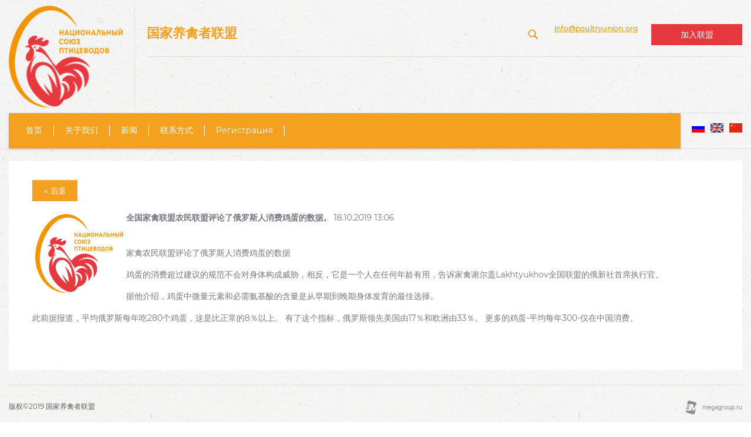

--- FILE ---
content_type: text/html; charset=utf-8
request_url: https://cn.poultryunion.org/xiao-xi-de-tong-meng/news_post/quan-guo-jia-qin-lian-meng-nong-min-lian-meng-ping-lun-le-e-luo-si-ren-xiao-fei-ji-dan-de-shu-ju
body_size: 6203
content:
								
	 <!doctype html>
 
<html lang="ch">
	 
	<head>
		 
		<meta charset="utf-8">
		 
		<meta name="robots" content="all"/>
		 <title>全国家禽联盟农民联盟评论了俄罗斯人消费鸡蛋的数据。</title> 
		<meta name="description" content="全国家禽联盟农民联盟评论了俄罗斯人消费鸡蛋的数据。">
		 
		<meta name="keywords" content="全国家禽联盟农民联盟评论了俄罗斯人消费鸡蛋的数据。">
		 
		<meta name="SKYPE_TOOLBAR" content="SKYPE_TOOLBAR_PARSER_COMPATIBLE">
		<meta name="viewport" content="width=device-width, height=device-height, initial-scale=1.0, maximum-scale=1.0, user-scalable=no">
		 
		<meta name="msapplication-tap-highlight" content="no"/>
		 
		<meta name="format-detection" content="telephone=no">
		 
		<meta http-equiv="x-rim-auto-match" content="none">
		  
		<link rel="stylesheet" href="/g/css/styles_articles_tpl.css">
		 
		<link rel="stylesheet" href="/t/v665/images/css/styles.css">
		 
		<link rel="stylesheet" href="/t/v665/images/css/designblock.scss.css">
		 
		<link rel="stylesheet" href="/t/v665/images/css/s3_styles.scss.css">
		<link rel="stylesheet" href="/t/v665/images/css/site.addons.scss.css">
		<script src="/g/libs/jquery/1.10.2/jquery.min.js"></script>
		 
		<script src="/g/s3/misc/adaptiveimage/1.0.0/adaptiveimage.js"></script>
		 <link rel='stylesheet' type='text/css' href='/shared/highslide-4.1.13/highslide.min.css'/>
<script type='text/javascript' src='/shared/highslide-4.1.13/highslide-full.packed.js'></script>
<script type='text/javascript'>
hs.graphicsDir = '/shared/highslide-4.1.13/graphics/';
hs.outlineType = null;
hs.showCredits = false;
</script>

            <!-- 46b9544ffa2e5e73c3c971fe2ede35a5 -->
            <script src='/shared/s3/js/lang/ch.js'></script>
            <script src='/shared/s3/js/common.min.js'></script>
        <link rel='stylesheet' type='text/css' href='/shared/s3/css/calendar.css' />
		<link href="/g/s3/anketa2/1.0.0/css/jquery-ui.css" rel="stylesheet" type="text/css"/>
		 
		<script src="/g/libs/jqueryui/1.10.0/jquery-ui.min.js" type="text/javascript"></script>
		 		<script src="/g/s3/anketa2/1.0.0/js/jquery.ui.datepicker-ch.js"></script>
		 
		<link rel="stylesheet" href="/g/libs/jquery-popover/0.0.3/jquery.popover.css">
		 
		<script src="/g/libs/jquery-popover/0.0.3/jquery.popover.min.js" type="text/javascript"></script>
		 
		<script src="/g/s3/misc/form/1.2.0/s3.form.js" type="text/javascript"></script>
		 
		<link rel="stylesheet" href="/g/libs/photoswipe/4.1.0/photoswipe.css">
		 
		<link rel="stylesheet" href="/g/libs/photoswipe/4.1.0/default-skin/default-skin.css">
		 
		<script type="text/javascript" src="/g/libs/photoswipe/4.1.0/photoswipe.min.js"></script>
		 
		<script type="text/javascript" src="/g/libs/photoswipe/4.1.0/photoswipe-ui-default.min.js"></script>
		 
		<script src="/g/libs/jquery-bxslider/4.1.2/jquery.bxslider.min.js" type="text/javascript"></script>
				<script src="/g/s3/misc/eventable/0.0.1/s3.eventable.js" type="text/javascript"></script>
		<script src="/g/s3/misc/math/0.0.1/s3.math.js" type="text/javascript"></script>
		<script src="/g/s3/menu/allin/0.0.3/s3.menu.allin.js" type="text/javascript"></script>
		<script src="/g/templates/addons/menu/waslidemenu.js" type="text/javascript"></script>
				<script src="/t/v665/images/js/menu.top.js" type="text/javascript"></script>
				<script type="text/javascript" src="/t/v665/images/js/main.js"></script>
		  
		<!--[if lt IE 10]> <script src="/g/libs/ie9-svg-gradient/0.0.1/ie9-svg-gradient.min.js"></script> <script src="/g/libs/jquery-placeholder/2.0.7/jquery.placeholder.min.js"></script> <script src="/g/libs/jquery-textshadow/0.0.1/jquery.textshadow.min.js"></script> <script src="/g/s3/misc/ie/0.0.1/ie.js"></script> <![endif]-->
		<!--[if lt IE 9]> <script src="/g/libs/html5shiv/html5.js"></script> <![endif]-->
		   
	</head>
	 
	<body>
		 
		<div class="wrapper editorElement layer-type-wrapper" >
			  <div class="side-panel side-panel-50 widget-type-side_panel editorElement layer-type-widget widget-17" data-layers="['widget-4':[]]" data-phantom="1" data-position="right">
	<div class="side-panel-top">
		<div class="side-panel-button">
			<span class="side-panel-button-icon">
				<span class="side-panel-button-icon-line"></span>
				<span class="side-panel-button-icon-line"></span>
				<span class="side-panel-button-icon-line"></span>
			</span>
		</div>
		<div class="side-panel-top-inner" ></div>
	</div>
	<div class="side-panel-mask"></div>
	<div class="side-panel-content">
		<div class="side-panel-close"></div>		<div class="side-panel-content-inner"></div>
	</div>
</div>   
			<div class="editorElement layer-type-block ui-droppable block-3" >
				<div class="editorElement layer-type-block ui-droppable block-13" >
					<div class="layout column layout_11" >
						<div class="editorElement layer-type-block ui-droppable block-4" >
							<div class="editorElement layer-type-block ui-droppable block-6" >
								<div class="site-name-3 widget-2 widget-type-site_name editorElement layer-type-widget">
									 <a href="http://cn.poultryunion.org"> 						 						 						<div class="sn-wrap">  
									<div class="sn-logo">
										                      						<img src="/thumb/2/6DqJ4qedMxwB2fe1Ur-V5A/195r/d/332959_6215.png" alt="">
										  
									</div>
									   
								</div>
								 </a> 
						</div>
					</div>
				</div>
			</div>
			<div class="layout layout_20_id_49" >
				<div class="editorElement layer-type-block ui-droppable block-33" >
					<div class="layout column layout_19" >
						<div class="editorElement layer-type-block ui-droppable block-12" >
							<div class="layout column layout_14" >
								<div class="editorElement layer-type-block ui-droppable block-7" >
									<div class="site-description widget-3 widget-type-site_description editorElement layer-type-widget">
										 
										<div class="align-elem">
											国家养禽者联盟
										</div>
										 
									</div>
								</div>
							</div>
							<div class="layout column layout_54" >
								<div class="editorElement layer-type-block ui-droppable block-34" >
									  <div class="widget-20 search-53 wm-search widget-type-search editorElement layer-type-widget"
	 data-setting-type="slide"
	 data-setting-animate="1"
	 data-setting-animate_list="1,1,1,1,1"
		>
	<form class="wm-search-inner" method="get" action="/search">
		<input size="1" class="wm-input-default" placeholder="Поиск по сайту" type="text" name="search" value="">
		<button class="wm-input-default" type="submit"></button>
	<re-captcha data-captcha="recaptcha"
     data-name="captcha"
     data-sitekey="6LfLhZ0UAAAAAEB4sGlu_2uKR2xqUQpOMdxygQnA"
     data-lang="en"
     data-rsize="invisible"
     data-type="image"
     data-theme="light"></re-captcha></form>
</div>  
								</div>
							</div>
						</div>
					</div>
					<div class="layout column layout_48" >
						<div class="editorElement layer-type-block ui-droppable block-32" >
							<div class="layout layout_48_id_55" >
								<div class="editorElement layer-type-block ui-droppable block-35" >
									    
								</div>
								<div class="editorElement layer-type-block ui-droppable block-36" >
									  	<div class="email-56 widget-21 email-block contacts-block widget-type-contacts_email editorElement layer-type-widget">
		<div class="inner">
			<label class="cell-icon" for="tg-email-56">
				<div class="icon"></div>
			</label>
			<input id="tg-email-56" class="tgl-but" type="checkbox">
			<div class="block-body-drop">
				<div class="cell-text">
					<div class="title"><div class="align-elem">Email:</div></div>
					<div class="text_body">
						<div class="align-elem"><a href="mailto:info@poultryunion.org">info@poultryunion.org</a></div>
					</div>
				</div>
			</div>
		</div>
	</div>
  
								</div>
							</div>
							<div class="layout column layout_66" >
								<div class="editorElement layer-type-block ui-droppable block-40" >
									  	<a class="button-65 widget-26 widget-type-button editorElement layer-type-widget" href="#!"  data-api-type="popup-form" data-api-url="/-/x-api/v1/public/?method=form/postform&param[form_id]=6785900&param[tpl]=wm.form.popup.tpl&placeholder=title&tit_en=1&sh_err_msg=0&ic_en=0&u_s=/user" data-wr-class="popover-wrap-65"><span>加入联盟</span></a>
  
								</div>
							</div>
						</div>
					</div>
				</div>
				<div class="editorElement layer-type-block ui-droppable block-10" >
					<div class="editorElement layer-type-block ui-droppable block-14" >
						  	    
    
    
    
        
    		<div class="blocklist blocklist-74 widget-31 horizontal_mode widget-type-block_list editorElement layer-type-widget" data-slider="1,1,1,1,0" data-swipe="0,0,0,0,1" data-setting-mode="horizontal" data-setting-pause="4000" data-setting-auto="1" data-setting-controls="1,1,1,1,1" data-setting-pager="0,0,0,0,0" data-setting-pager_selector=".blocklist-74 .pager-wrap" data-setting-prev_selector=".blocklist-74 .prev" data-setting-next_selector=".blocklist-74 .next" data-setting-count="3,3,3,3,3" data-setting-columns="4,3,3,2,2" data-setting-move="" data-setting-prev_text="" data-setting-next_text="" data-setting-auto_controls_selector=".blocklist-74 .auto_controls" data-setting-auto_controls="0,0,0,0,0" data-setting-autoControlsCombine="0" data_photo_swipe="0" item_id="74" data-setting-vertical_aligner="none">

                        			<div class="body-outer" data-columns="0,0,0,0,0">
				<div class="body">
					<div class="swipe-shadow-left"></div>
					<div class="swipe-shadow-right"></div>
					<div class="list"></div>
				</div>
			</div>
                                			<div class="controls">
				<span class="prev"></span>
				<span class="next"></span>
			</div>
            
			<div class="bx-pager-wrap">
				<div class="bx-auto_controls">
                            			<div class="auto_controls"></div>
            
                            			<div class="pager-wrap"></div>
            
				</div>
			</div>

		</div>

        
      
					</div>
				</div>
			</div>
		</div>
	</div>
	<div class="editorElement layer-type-block ui-droppable block-43" >
		<div class="layout column layout_75" style='opacity: 0' >
			<div class="editorElement layer-type-block ui-droppable block-44" >
				<div class="widget-4 horizontal menu-5 " data-screen-button="none" data-responsive-tl="button" data-responsive-tp="button" data-responsive-ml="columned" data-more-text="..." data-child-icons="0">
					 
					<div class="menu-button">
						Меню
					</div>
					 
					<div class="menu-scroll">
						   
						 
						 						 
						  
						 









	

<nav class="section-menu js-addon-block-menu desktop">
	<div class="section-menu-scroll js-addon-block-menu-scroll">
					<ul class="section-menu__list js-addon-block-menu__list"><li><a href="/" ><span>首页</span></a></li><li><a href="/guan-yu-wo-men" ><span>关于我们</span></a></li><li class="section-menu__list-has js-addon-block-menu__list-has opened active"><a href="/xiao-xi-de-tong-meng" ><span>新闻</span></a><ul class="level-2"><li><a href="/shi-pin" ><span>视频</span></a></li><li><a href="/xin-wen" ><span>消息的同盟</span></a></li><li><a href="/yao-jin" ><span>要紧</span></a></li><li><a href="/novosti-kompaniy" ><span>公司的信息</span></a></li></ul></li><li><a href="/lian-xi-ren" ><span>联系方式</span></a></li><li><a href="/user" ><span>Регистрация</span></a></li></ul>	
	</div>
</nav>

<div class="addon-block-menu-mobile js">
	<button class="addon-block-menu-mobile__open"></button>
	<nav class="section-menu js-addon-block-menu-mobile">
		<div class="section-menu-panel">
			<button class="addon-block-menu-mobile__close"></button>
			<div class="section-menu-scroll js-addon-block-menu-scroll">
				<div class="js-addon-block-menu--init">

				</div>
			</div>
		</div>
	</nav>
</div>						 
						 						 
					</div>
					 
				</div>
			</div>
		</div>
		<div class="layout column layout_12" >
			<div class="editorElement layer-type-block ui-droppable block-5" >
				<div class="editorElement layer-type-block ui-droppable block-8" >
					<div class="editorElement layer-type-block ui-droppable block-9" >
						                  <div class="languages-6 widget-5 editorElement layer-type-widget">
        <div class="lang-list">
                            <div class="lang-item">
                    <a href="http://poultryunion.org">
                                                <span class="img-convert img-cover">
								                                                                                                                                                                                                                    <img class="icon" src="/thumb/2/y0HCFdUUoqKsV20rHSwcfg/22r/d/wm_languages_ru.png" alt="Ru">
                        </span>
                                            </a>
                </div>
                            <div class="lang-item">
                    <a href="http://en.poultryunion.org">
                                                <span class="img-convert img-cover">
								                                                                                                                                                                                                                    <img class="icon" src="/thumb/2/XezhG8gXTwz9sJr73bGr3Q/22r/d/wm_languages_en.png" alt="En">
                        </span>
                                            </a>
                </div>
                            <div class="lang-item">
                    <a href="http://cn.poultryunion.org">
                                                <span class="img-convert img-cover">
								                                                                                                                                                                                                                    <img class="icon" src="/thumb/2/l1SDYCd6ZCGoM6txsXQ6bg/22r/d/wm_languages_ch.png" alt="Ch">
                        </span>
                                            </a>
                </div>
                    </div>
    </div>
          
					</div>
				</div>
			</div>
		</div>
	</div>
	<div class="editorElement layer-type-block ui-droppable block-17" >
		<div class="editorElement layer-type-block ui-droppable block-16" >
			<div class="editorElement layer-type-block ui-droppable block-19" >
								<div class="editorElement layer-type-block ui-droppable block-46" >
										<h1 class="h1 widget-33 widget-type-h1 editorElement layer-type-widget">
						全国家禽联盟农民联盟评论了俄罗斯人消费鸡蛋的数据。
					</h1>
									</div>
				<div class="editorElement layer-type-block ui-droppable block-47" >
					<article class="content-78 content widget-34 widget-type-content editorElement layer-type-widget">

	<style type="text/css">
		.n-thumb {
			float: left;
			margin: 5px;
		}
	</style>



			<a href="/xiao-xi-de-tong-meng">&laquo; 后退</a>
		<br/>
		<br/>
		<div>
			<img src="/thumb/2/9mGz7eZhr3kzUrrCLjzUDA/150r150/d/332959_6215.png" class="n-thumb" alt="" />
			<b>全国家禽联盟农民联盟评论了俄罗斯人消费鸡蛋的数据。</b>&nbsp;18.10.2019 13:06<br/><br/>
			<p style="text-align: justify;">家禽农民联盟评论了俄罗斯人消费鸡蛋的数据</p>

<p style="text-align: justify;">鸡蛋的消费超过建议的规范不会对身体构成威胁，相反，它是一个人在任何年龄有用，告诉家禽谢尔盖Lakhtyukhov全国联盟的俄新社首席执行官。</p>

<p style="text-align: justify;">据他介绍，鸡蛋中微量元素和必需氨基酸的含量是从早期到晚期身体发育的最佳选择。&nbsp;</p>

<p style="text-align: justify;">此前据报道，平均俄罗斯每年吃280个鸡蛋，这是比正常的8％以上。 有了这个指标，俄罗斯领先美国由17％和欧洲由33％。 更多的鸡蛋-平均每年300-仅在中国消费。</p>
			<br clear="all"/>
		</div>
			


</article>
				</div>
			</div>
		</div>
	</div>
	<div class="editorElement layer-type-block ui-droppable block-28" >
		<div class="editorElement layer-type-block ui-droppable block-27" >
			<div class="layout columned columns-3 layout_43_id_45" >
				<div class="layout column layout_45" >
					<div class="editorElement layer-type-block ui-droppable block-29" >
						<div class="site-copyright widget-14 widget-type-site_copyright editorElement layer-type-widget">
							 
							<div class="align-elem">
								  
								版权©2019 国家养禽者联盟
							</div>
							 
						</div>
					</div>
				</div>
				<div class="layout column layout_46" >
					<div class="editorElement layer-type-block ui-droppable block-30" >
						<div class="site-counters widget-15 widget-type-site_counters editorElement layer-type-widget">
							 <!--LiveInternet counter--><script type="text/javascript">
document.write('<a href="//www.liveinternet.ru/click" '+
'target="_blank"><img src="//counter.yadro.ru/hit?t12.1;r'+
escape(document.referrer)+((typeof(screen)=='undefined')?'':
';s'+screen.width+'*'+screen.height+'*'+(screen.colorDepth?
screen.colorDepth:screen.pixelDepth))+';u'+escape(document.URL)+
';h'+escape(document.title.substring(0,150))+';'+Math.random()+
'" alt="" title="LiveInternet: показано число просмотров за 24'+
' часа, посетителей за 24 часа и за сегодня" '+
'border="0" width="88" height="31"><\/a>')
</script><!--/LiveInternet-->
<!--__INFO2026-01-16 18:53:53INFO__-->
 
						</div>
					</div>
				</div>
				<div class="layout column layout_47" >
					<div class="editorElement layer-type-block ui-droppable block-31" >
						  <div class="mega-copyright widget-16  widget-type-mega_copyright editorElement layer-type-widget"><span style='font-size:14px;' class='copyright'><!--noindex--><a href="https://megagroup.ru" rel="nofollow" target="_blank" class="copyright"><img src="https://megagroup.ru/g/mlogo/svg/sozdanie-saitov-megagroup-ru-dark.svg" alt="Наши сайты подходят всем"></a><!--/noindex--></span></div>  
					</div>
				</div>
			</div>
			<div class="editorElement layer-type-block ui-droppable block-42" >
				  
		
	<div class="editable_block-71 widget-30 editorElement layer-type-widget">
		<div class="header"><div class="align-elem">该网站上的所有材料均受法律保护，包括版权和相关权。</div></div>		<div class="body">
																																																																																						
		</div>
	</div>

  
			</div>
		</div>
	</div>
</div>

<!-- assets.bottom -->
<!-- </noscript></script></style> -->
<script src="/my/s3/js/site.min.js?1768462484" ></script>
<script src="/my/s3/js/site/defender.min.js?1768462484" ></script>
<script >/*<![CDATA[*/
var megacounter_key="7d3b2031310ec0c98a3988dd563b8db5";
(function(d){
    var s = d.createElement("script");
    s.src = "//counter.megagroup.ru/loader.js?"+new Date().getTime();
    s.async = true;
    d.getElementsByTagName("head")[0].appendChild(s);
})(document);
/*]]>*/</script>
<script >/*<![CDATA[*/
$ite.start({"sid":2366568,"vid":2501178,"aid":2828853,"stid":4,"cp":21,"active":true,"domain":"cn.poultryunion.org","lang":"ch","trusted":false,"debug":false,"captcha":3,"onetap":[{"provider":"vkontakte","provider_id":"51976481","code_verifier":"zcW14OmjMM22kYZGOUY5TTmNjxYEMTZYZNGZRxiNIjG"}]});
/*]]>*/</script>
<!-- /assets.bottom -->
</body>
 
</html>

--- FILE ---
content_type: application/javascript
request_url: https://cn.poultryunion.org/g/s3/anketa2/1.0.0/js/jquery.ui.datepicker-ch.js
body_size: 431
content:
/* Chinese initialisation for the jQuery UI date picker plugin. */
/* Written by Cloudream (cloudream@gmail.com). */
jQuery(function($){
	$.datepicker.regional['zh-CN'] = {
		closeText: '关闭',
		prevText: '&#x3C;上月',
		nextText: '下月&#x3E;',
		currentText: '今天',
		monthNames: ['一月','二月','三月','四月','五月','六月',
		'七月','八月','九月','十月','十一月','十二月'],
		monthNamesShort: ['一月','二月','三月','四月','五月','六月',
		'七月','八月','九月','十月','十一月','十二月'],
		dayNames: ['星期日','星期一','星期二','星期三','星期四','星期五','星期六'],
		dayNamesShort: ['周日','周一','周二','周三','周四','周五','周六'],
		dayNamesMin: ['日','一','二','三','四','五','六'],
		weekHeader: '周',
		dateFormat: 'yy-mm-dd',
		firstDay: 1,
		isRTL: false,
		showMonthAfterYear: true,
		yearSuffix: '年'};
	$.datepicker.setDefaults($.datepicker.regional['zh-CN']);
});


--- FILE ---
content_type: text/javascript
request_url: https://counter.megagroup.ru/7d3b2031310ec0c98a3988dd563b8db5.js?r=&s=1280*720*24&u=https%3A%2F%2Fcn.poultryunion.org%2Fxiao-xi-de-tong-meng%2Fnews_post%2Fquan-guo-jia-qin-lian-meng-nong-min-lian-meng-ping-lun-le-e-luo-si-ren-xiao-fei-ji-dan-de-shu-ju&t=%E5%85%A8%E5%9B%BD%E5%AE%B6%E7%A6%BD%E8%81%94%E7%9B%9F%E5%86%9C%E6%B0%91%E8%81%94%E7%9B%9F%E8%AF%84%E8%AE%BA%E4%BA%86%E4%BF%84%E7%BD%97%E6%96%AF%E4%BA%BA%E6%B6%88%E8%B4%B9%E9%B8%A1%E8%9B%8B%E7%9A%84%E6%95%B0%E6%8D%AE%E3%80%82&fv=0,0&en=1&rld=0&fr=0&callback=_sntnl1768594522085&1768594522085
body_size: 94
content:
//:1
_sntnl1768594522085({date:"Fri, 16 Jan 2026 20:15:22 GMT", res:"1"})